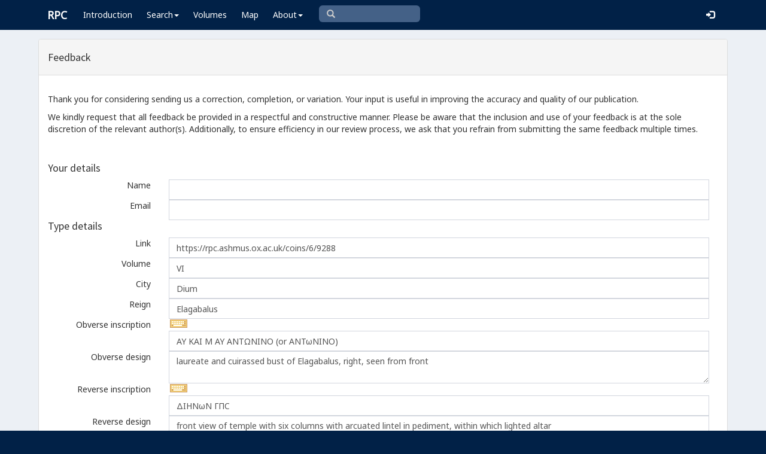

--- FILE ---
content_type: text/html; charset=UTF-8
request_url: https://rpc.ashmus.ox.ac.uk/feedback/create?coin_id=267916
body_size: 5310
content:
<!DOCTYPE html>
<html lang="en-GB">
<head>
  <meta charset="utf-8">
  <meta http-equiv="X-UA-Compatible" content="IE=edge">
  <meta name="viewport" content="width=device-width,initial-scale=1,user-scalable = yes" />

  <title>RPC — Feedback: Create</title>

  <link href="/rpc/opensearch.xml" title="RPC" type="application/opensearchdescription+xml" rel="search">
  <link rel="manifest" href="/rpc/manifest.webmanifest">
  
  <meta name="apple-mobile-web-app-title" content="RPC" />
  <meta name="mobile-web-app-capable" content="yes">
  <meta name="apple-mobile-web-app-status-bar-style" content="default" />

  <link rel="apple-touch-icon" sizes="180x180" href="/rpc/apple-touch-icon.png">

  <link rel="icon" type="image/png" href="/rpc/favicon-196x196.png" sizes="196x196" />
  <link rel="icon" type="image/png" href="/rpc/favicon-96x96.png" sizes="96x96" />
  <link rel="icon" type="image/png" href="/rpc/favicon-32x32.png" sizes="32x32" />
  <link rel="icon" type="image/png" href="/rpc/favicon-16x16.png" sizes="16x16" />
  <link rel="icon" type="image/png" href="/rpc/favicon-128.png" sizes="128x128" />
  
  <meta name="application-name" content="RPC"/>
  <meta name="theme-color" content="#012147">
  <meta name="msapplication-TileColor" content="#012147" />
  <meta name="msapplication-TileImage" content="/rpc/mstile-144x144.png" />
  <meta name="msapplication-square70x70logo" content="/rpc/mstile-70x70.png" />
  <meta name="msapplication-square150x150logo" content="/rpc/mstile-150x150.png" />
  <meta name="msapplication-wide310x150logo" content="/rpc/mstile-310x150.png" />
  <meta name="msapplication-square310x310logo" content="/rpc/mstile-310x310.png" />

  <link rel="stylesheet" href="/bootstrap/css/bootstrap.css">
  <link rel="stylesheet" href="/plugins/select2/select2.min.css">
  <link rel="stylesheet" href="https://cdnjs.cloudflare.com/ajax/libs/font-awesome/4.5.0/css/font-awesome.min.css">
  <link rel="stylesheet" href="/dist/css/AdminLTE.css">
  <link rel="stylesheet" href="/dist/css/skins/skin-blue.css">
  <link rel="stylesheet" href="/plugins/datatables/jquery.dataTables.css">
  <link rel="stylesheet" href="/plugins/bootstrap-wysihtml5/bootstrap3-wysihtml5.min.css">
  <link rel="stylesheet" href="/plugins/jQueryUI/jquery-ui.css">
  <link rel="stylesheet" href="/css/magnific-popup.css">
  <link rel="stylesheet" href="/css/vkeyb.css">
  <link rel="stylesheet" href="/css/varia.css">
  <style type="text/css">
.select2-dropdown--below {
    top: -3.1rem; /*your input height*/
  }
@media print {
  a[href]:after {
    content: none !important;
  }
}
@media (min-width: 1200px) {
  .container-fluid {
      max-width:90%!important;
  }
}
body, .skin-blue .main-header .navbar, .dropdown.open {
  background: #012147!important;
}
</style>
  
<script>(function(i,s,o,g,r,a,m){i['GoogleAnalyticsObject']=r;i[r]=i[r]||function(){(i[r].q=i[r].q||[]).push(arguments)},i[r].l=1*new Date();a=s.createElement(o),m=s.getElementsByTagName(o)[0];a.async=1;a.src=g;m.parentNode.insertBefore(a,m)})(window,document,'script','https://www.google-analytics.com/analytics.js','ga');ga('create', 'UA-104714454-1', 'auto');ga('send', 'pageview');</script>

<script>(function(w,d,s,l,i){w[l]=w[l]||[];w[l].push({'gtm.start':
new Date().getTime(),event:'gtm.js'});var f=d.getElementsByTagName(s)[0],
j=d.createElement(s),dl=l!='dataLayer'?'&l='+l:'';j.async=true;j.src=
'https://www.googletagmanager.com/gtm.js?id='+i+dl;f.parentNode.insertBefore(j,f);
})(window,document,'script','dataLayer','GTM-W7X6ZX6');</script>


<!-- Global site tag (gtag.js) - Google Analytics -->
<script async src="https://www.googletagmanager.com/gtag/js?id=G-08V7BBXMBM"></script>
<script>
  window.dataLayer = window.dataLayer || [];
  function gtag(){dataLayer.push(arguments);}
  gtag('js', new Date());

  gtag('config', 'G-08V7BBXMBM');
</script>


<script src="/plugins/jQuery/jquery-2.2.3.min.js"></script>

</head>

  
  <body class="fixed skin-blue layout-top-nav">
<!-- Google Tag Manager (noscript) -->
<noscript><iframe src="https://www.googletagmanager.com/ns.html?id=GTM-W7X6ZX6"
height="0" width="0" style="display:none;visibility:hidden"></iframe></noscript>
<!-- End Google Tag Manager (noscript) -->


<div class="wrapper">

<style type="text/css">
  .nav > li > a{
  padding-left: 12px;
  padding-right: 12px;
}

.form-control{
    background-color: white;
}
</style>

    <header class="main-header" >

            <nav class="navbar navbar-fixed-top" role="navigation">

                  
                   
                  <div class="container-fluid"> 
                  
                        <div class="navbar-header">
                          <a href="/" class="navbar-brand"><b>RPC</b></a>
                              <button type="button" class="navbar-toggle collapsed" data-toggle="collapse" data-target="#navbar-collapse">
                              <i class="fa fa-bars"></i>
                            </button>
                        </div>

                        <div class="collapse navbar-collapse" id="navbar-collapse">

                  <ul class="nav navbar-nav">
                      <li><a href="/introduction">Introduction</a></li>

                    <li class="dropdown"><a class="dropdown-toggle" data-toggle="dropdown" href="#">Search<span class="caret"></span></a>
                      <ul class="dropdown-menu">
                          <li><a href="/search">Simple Search</a></li>
                          <li><a href="/search/advanced">Advanced Search</a></li>
                          <li><a href="/countermark">Countermarks</a></li>
                          <li><a href="/magistrate">Magistrates</a></li>
                          <li><a href="/city">Cities</a></li>
                          <li><a href="/resources">More...</a></li>
                        </ul>
                    </li>

                  <li><a href="/volumes">Volumes</a></li>
                  <li><a href="/map">Map</a></li>
                      
                    <li class="hidden-md hidden-lg hidden-sm"><a href="/project">About</a></li>
                    <li class="dropdown hidden-xs"><a class="dropdown-toggle" data-toggle="dropdown" href="#">About<span class="caret"></span></a>
                      <ul class="dropdown-menu">
                        <li><a href="/project">Project</a></li>
                        <li><a href="/project/directors">Directors</a></li>
                        <li><a href="/project/editors">Editors</a></li>
                        <li><a href="/project/authors">Authors</a></li>
                        <li><a href="/project/volumes">Volumes</a></li>
                        <li><a href="/project/conventions">Conventions</a></li>
                        <li><a href="/project/history">History</a></li>
                        <li><a href="/project/plan">Future Plan</a></li>
                        <li><a href="/project/supporters">Supporters</a></li>
                        <li><a href="/project/acknowledgements">Acknowledgements</a></li>
                        <li><a href="/project/faq">FAQ</a></li>
                        <li><a href="/terms">Terms of Access</a></li>
                        <li><a href="/feedback/create?message_only=1">Contact us</a></li>
                      </ul>
                    </li>
      </ul>




      <ul class="nav navbar-nav navbar-center hidden-xs">
                  <li >
                  <form class="navbar-form" action="/search/browse" method="GET" role="search" style="padding-right:0;">
                  <input type="text" class="form-control glyphicon glyphicon-search" placeholder="&#xe003 " name="q" id="navbar-search-input" 
                  style="font-family: 'Glyphicons Halflings', Arial; background-color: #446187 ; color:white; border-radius: 6px;width: 169px; height: 28px;">
                  </form>
                  </li>
      </ul>



     <ul class="nav navbar-nav navbar-right" style="padding-right: 10px;">
           
              <li><a href="/login"><i class="glyphicon glyphicon-log-in"></i></a></li>
                </ul>
                  
                                    </div>
                  
          </nav>

    </header>


    

    

        <!-- Content Wrapper. Contains page content -->
        <div class="content-wrapper">


          <!-- Main content -->
          <div class="content body" style="padding-right: 0px;padding-left: 0px;">

            
                        <div class="container-fluid"  style="padding-right: 0px;padding-left: 0px;"> 
                        
                
<style type="text/css">
label {
   font-weight: normal; !important
}
#image1 {  width: 250px; }  
#image2 {  width: 250px; }  

.loader {
    border: 20px solid #ecf0f5;
    border-top: 20px solid #012147;
    border-radius: 50%;
    width: 100px;
    height: 100px;
    animation: spin 2s linear infinite;
    position: fixed;
    top: 50%;
    left: 50%;
    transform: translate(-50%, -50%);
}

@keyframes spin {
    0% { transform: translate(-50%, -50%) rotate(0deg); }
    100% { transform: translate(-50%, -50%) rotate(360deg); }
}

 .highlight-error {
	 border: 2px solid red;
	 padding: 10px;
	 border-radius: 5px;
 }
.highlight-error p, .highlight-error label {
	color: red;
	font-weight: bold;
}
</style>

<div class="panel panel-default">


    <div class="panel-heading">
        <h4>Feedback</h4>
    </div>

	<!-- error -->
	<div class="form-group has-error">
	    <span class="help-block">
		
		</span>
	</div>
	<!-- ./error -->

	<!-- save -->
	<form method="POST" action="https://rpc.ashmus.ox.ac.uk/feedback" accept-charset="UTF-8" id="feedbackForm" enctype="multipart/form-data"><input name="_token" type="hidden" value="ZrQADbRaQcMqws2f46THTtFfKcvpZZStPihHc5gV">

	  <div class="panel-body">

	<div class="form-group">
		<p>Thank you for considering sending us a correction, completion, or variation. Your input is useful in improving the accuracy and quality of our publication.</p>
		<p>We kindly request that all feedback be provided in a respectful and constructive manner. Please be aware that the inclusion and use of your feedback is at the sole discretion of the relevant author(s). Additionally, to ensure efficiency in our review process, we ask that you refrain from submitting the same feedback multiple times.</p>
	</div>


	<div> </div>



<h4>Your details</h4>
	  	<div class="form-group">
	  	

	      <label for="name" class="col-sm-2 control-label">Name</label>
	       	   	  <div class="col-sm-10">
   	   	  		  <input class="form-control" name="name" type="text" id="name">
		  	      </div>
	    </div>

	  	<div class="form-group">
	  		    <label for="email" class="col-sm-2 control-label">Email</label>
	       	   	  <div class="col-sm-10">
		  		  <input class="form-control" name="email" type="text" id="email">
		  	      </div>
	    </div>


		<h4>Type details</h4>

		
				<input name="type_id" type="hidden" value="57890">

			  	<div class="form-group">
			      <label for="uri_type" class="col-sm-2 control-label">Link</label>
		   	   	  <div class="col-sm-10">
				  <input class="form-control" name="uri_type" type="text" value="https://rpc.ashmus.ox.ac.uk/coins/6/9288" id="uri_type">
			      </div>
			    </div>

				<div class="form-group">
			      <label for="volume" class="col-sm-2 control-label">Volume</label>
		   	   	  <div class="col-sm-10">
				  <input class="form-control" name="volume" type="text" value="VI" id="volume">
			      </div>
			    </div>

			  	<div class="form-group">
			      <label for="city" class="col-sm-2 control-label">City</label>
		   	   	  <div class="col-sm-10">
		   	   	  <input class="form-control" autocomplete="off" name="city" type="text" value="Dium" id="city">
			      </div>
			    </div>

			  	<div class="form-group">
			      <label for="reign" class="col-sm-2 control-label">Reign</label>
		   	   	  <div class="col-sm-10">
		   	   	  <input class="form-control" name="reign" type="text" value="Elagabalus" id="reign">
			      </div>
			    </div>

			  	<div class="form-group">
			      <label for="obverse_inscription" class="col-sm-2 control-label">Obverse&nbsp;inscription</label>
		   	   	  <div class="col-sm-10">
		   	   	  <input class="form-control" name="obverse_inscription" type="text" value="ΑΥ ΚΑΙ Μ ΑΥ ΑΝΤΩΝΙΝΟ (or ΑΝΤωΝΙΝΟ)" id="obverse_inscription">
			      </div>
			    </div>

			  	<div class="form-group">
			      <label for="obverse_design" class="col-sm-2 control-label">Obverse&nbsp;design</label>
		   	   	  <div class="col-sm-10">
		   	   	  <textarea class="form-control" name="obverse_design" cols="30" rows="2" id="obverse_design">laureate and cuirassed bust of Elagabalus, right, seen from front</textarea>
			      </div>
			    </div>

			  	<div class="form-group">
			      <label for="reverse_inscription" class="col-sm-2 control-label">Reverse&nbsp;inscription</label>
		   	   	  <div class="col-sm-10">
		   	   	  <input class="form-control" name="reverse_inscription" type="text" value="ΔΙΗΝωΝ ΓΠϹ" id="reverse_inscription">
			      </div>
			    </div>

			  	<div class="form-group">
			      <label for="reverse_design" class="col-sm-2 control-label">Reverse&nbsp;design</label>
		   	   	  <div class="col-sm-10">
		   	   	  <textarea class="form-control" name="reverse_design" cols="30" rows="2" id="reverse_design">front view of temple with six columns with arcuated lintel in pediment, within which lighted altar</textarea>
			      </div>
			    </div>
		

		<h4>Coin details</h4>


		<input name="coin_id" type="hidden" value="267916">

					  	<div class="form-group">
			      <label for="uri_coin" class="col-sm-2 control-label">Link</label>
		   	   	  <div class="col-sm-10">
				  <input class="form-control" name="uri_coin" type="text" value="https://rpc.ashmus.ox.ac.uk/coin/267916" id="uri_coin">
			      </div>
			    </div>
		
		
			  	<div class="form-group">
			      <label for="bibliography" class="col-sm-2 control-label">Collection</label>
		   	   	  <div class="col-sm-10">
		   	   	  	<textarea class="form-control" name="bibliography" cols="30" rows="2" id="bibliography">CNG EA 246, 15 Dec. 2010, lot 234</textarea>
			      </div>
			    </div>

		      	<div class="form-group">
		      		<label for="diameter" class="col-sm-2 control-label">Diameter</label>
		            <div class="col-sm-10">
		            	<input class="form-control" placeholder="the diameter of the coin in millimeters" name="diameter" type="text" value="20" id="diameter">
		            </div>
			    </div>

		      	<div class="form-group">
		      		<label for="weight" class="col-sm-2 control-label">Weight</label>
		            <div class="col-sm-10">
		            	<input class="form-control" placeholder="the weight of the coin in grammes" name="weight" type="text" value="8.47" id="weight">
		            </div>
			    </div>

		      	<div class="form-group">
		      		<label for="axis" class="col-sm-2 control-label">Axis</label>
		      		<div class="col-sm-10">
		      		<select class="form-control select2" id="axis" name="axis"><option value="0"></option><option value="1">1</option><option value="2">2</option><option value="3">3</option><option value="4">4</option><option value="5">5</option><option value="6" selected="selected">6</option><option value="7">7</option><option value="8">8</option><option value="9">9</option><option value="10">10</option><option value="11">11</option><option value="12">12</option></select>
		      	</div>
		      </div>

		      <div class="form-group">
		      		<label for="image1_file" class="col-sm-2 control-label">Images</label>
		      	<div class="col-sm-10">
		      		The image must be a <b>JPEG file</b>, and not larger than 4 MB.
		            <input name="image1_file" type="file" id="image1_file"> <input name="image2_file" type="file">
		        </div>
		      </div>

		       <div class="form-group">
		       			      		<label for="copyright" class="col-sm-2 control-label">Copyright</label>
		       						<div id="copyrightSection" class="col-sm-10">
						<p>
							I give the project the right to use these images, both online and for print:
						</p>
						<input type="radio" name="copyright" id="copyright_yes" value="yes" />
						<label for="copyright_yes">Yes</label>
						<input type="radio" name="copyright" id="copyright_no" value="no" />
						<label for="copyright_no">No</label>
						<p style="font-size: 0.9em;">
							<em>Please note that we will not record coins from your collection if you do not provide us with the right to use the images.</em>
						</p>
					</div>
		 

  	<div class="form-group">
      <label for="note" class="col-sm-2 control-label">Message</label>
	  <div class="col-sm-10">
	  <textarea class="form-control" name="note" cols="30" rows="4" id="note"></textarea>
      </div>
    </div>	

<div style="display: inline-block; margin: 10px;">
		<div data-sitekey="6Ldmqn8UAAAAAHQTD0lf4ckAmYiuRBjZrBrYCrWo" class="g-recaptcha"></div>
</div>



	  <div class="box-footer">
		<a href="/" class="btn btn-default pull-left">Cancel</a>

		<input class="btn btn-primary pull-left" type="submit" value="Send">
		</form>

<div id="loadingIndicator" class="loader" style="display: none;"></div>

</div>
      </div>
		<!-- /.save -->
</div>

</div>
<!-- /.box -->

		<script src="https://www.google.com/recaptcha/api.js?" async defer></script>


<!-- page script -->
<script>

$(function () {
$(".select2").select2();
});

</script>

<script>

document.getElementById('feedbackForm').onsubmit = function(e) 
{
    var name = document.getElementById('name').value.trim();
    var email = document.getElementById('email').value.trim();
    if (!name || !email) {
        alert('Please fill in both the name and email fields.');
        e.preventDefault();
        return;
    }
	var image1Exists = document.getElementById('image1_file') && document.getElementById('image1_file').files.length;
	var image2Exists = document.getElementById('image2_file') && document.getElementById('image2_file').files.length;
    if (image1Exists || image2Exists) {
        var copyrightYes = document.getElementById('copyright_yes').checked;
        var copyrightNo = document.getElementById('copyright_no').checked;
        if (!copyrightYes && !copyrightNo) {
            e.preventDefault();
            alert('Please select an image copyright option.');
			var section = document.getElementById('copyrightSection');
			section.classList.add('highlight-error');
            return;
        }
    }
    document.getElementById('loadingIndicator').style.display = 'block';
    this.querySelector('[type="submit"]').disabled = true;
};

</script>

            
            
             
            </div> 
            
          </div><!-- /.content -->

        </div><!-- /.content-wrapper -->


    </div><!-- ./wrapper -->

    <script src="/plugins/datatables/jquery.dataTables.min.js"></script>
    <script src="/js/accent-neutralise.js"></script>
    <script src="/plugins/datatables/dataTables.bootstrap.min.js"></script>
    <script src="/bootstrap/js/bootstrap.min.js"></script>
    <script src="/dist/js/app.min.js"></script>
    <script src="/plugins/select2/select2.js"></script>
    <script src="/bootstrap/js/jquery-ui.js" ></script>
    <script src="/js/jquery.ui.touch-punch.min.js"></script>
    <script src="/js/jquery.magnific-popup.min.js"></script>
    <script src="/js/jquery.slimscroll.min.js"></script>
    <script src="/js/linkifyjs/linkify.min.js"></script>
    <script src="/js/linkifyjs/linkify-jquery.min.js"></script>
    <script src="/js/onloads.js"></script>
    <script src="/js/greek.js"></script>
    <script src="/js/vkeyb.js"></script>
    <script src="https://code.responsivevoice.org/responsivevoice.js?key=A8Tyy1B2"></script>
  
  
  </body>

</html>

--- FILE ---
content_type: text/html; charset=utf-8
request_url: https://www.google.com/recaptcha/api2/anchor?ar=1&k=6Ldmqn8UAAAAAHQTD0lf4ckAmYiuRBjZrBrYCrWo&co=aHR0cHM6Ly9ycGMuYXNobXVzLm94LmFjLnVrOjQ0Mw..&hl=en&v=PoyoqOPhxBO7pBk68S4YbpHZ&size=normal&anchor-ms=20000&execute-ms=30000&cb=fzjiz23nr1dn
body_size: 49247
content:
<!DOCTYPE HTML><html dir="ltr" lang="en"><head><meta http-equiv="Content-Type" content="text/html; charset=UTF-8">
<meta http-equiv="X-UA-Compatible" content="IE=edge">
<title>reCAPTCHA</title>
<style type="text/css">
/* cyrillic-ext */
@font-face {
  font-family: 'Roboto';
  font-style: normal;
  font-weight: 400;
  font-stretch: 100%;
  src: url(//fonts.gstatic.com/s/roboto/v48/KFO7CnqEu92Fr1ME7kSn66aGLdTylUAMa3GUBHMdazTgWw.woff2) format('woff2');
  unicode-range: U+0460-052F, U+1C80-1C8A, U+20B4, U+2DE0-2DFF, U+A640-A69F, U+FE2E-FE2F;
}
/* cyrillic */
@font-face {
  font-family: 'Roboto';
  font-style: normal;
  font-weight: 400;
  font-stretch: 100%;
  src: url(//fonts.gstatic.com/s/roboto/v48/KFO7CnqEu92Fr1ME7kSn66aGLdTylUAMa3iUBHMdazTgWw.woff2) format('woff2');
  unicode-range: U+0301, U+0400-045F, U+0490-0491, U+04B0-04B1, U+2116;
}
/* greek-ext */
@font-face {
  font-family: 'Roboto';
  font-style: normal;
  font-weight: 400;
  font-stretch: 100%;
  src: url(//fonts.gstatic.com/s/roboto/v48/KFO7CnqEu92Fr1ME7kSn66aGLdTylUAMa3CUBHMdazTgWw.woff2) format('woff2');
  unicode-range: U+1F00-1FFF;
}
/* greek */
@font-face {
  font-family: 'Roboto';
  font-style: normal;
  font-weight: 400;
  font-stretch: 100%;
  src: url(//fonts.gstatic.com/s/roboto/v48/KFO7CnqEu92Fr1ME7kSn66aGLdTylUAMa3-UBHMdazTgWw.woff2) format('woff2');
  unicode-range: U+0370-0377, U+037A-037F, U+0384-038A, U+038C, U+038E-03A1, U+03A3-03FF;
}
/* math */
@font-face {
  font-family: 'Roboto';
  font-style: normal;
  font-weight: 400;
  font-stretch: 100%;
  src: url(//fonts.gstatic.com/s/roboto/v48/KFO7CnqEu92Fr1ME7kSn66aGLdTylUAMawCUBHMdazTgWw.woff2) format('woff2');
  unicode-range: U+0302-0303, U+0305, U+0307-0308, U+0310, U+0312, U+0315, U+031A, U+0326-0327, U+032C, U+032F-0330, U+0332-0333, U+0338, U+033A, U+0346, U+034D, U+0391-03A1, U+03A3-03A9, U+03B1-03C9, U+03D1, U+03D5-03D6, U+03F0-03F1, U+03F4-03F5, U+2016-2017, U+2034-2038, U+203C, U+2040, U+2043, U+2047, U+2050, U+2057, U+205F, U+2070-2071, U+2074-208E, U+2090-209C, U+20D0-20DC, U+20E1, U+20E5-20EF, U+2100-2112, U+2114-2115, U+2117-2121, U+2123-214F, U+2190, U+2192, U+2194-21AE, U+21B0-21E5, U+21F1-21F2, U+21F4-2211, U+2213-2214, U+2216-22FF, U+2308-230B, U+2310, U+2319, U+231C-2321, U+2336-237A, U+237C, U+2395, U+239B-23B7, U+23D0, U+23DC-23E1, U+2474-2475, U+25AF, U+25B3, U+25B7, U+25BD, U+25C1, U+25CA, U+25CC, U+25FB, U+266D-266F, U+27C0-27FF, U+2900-2AFF, U+2B0E-2B11, U+2B30-2B4C, U+2BFE, U+3030, U+FF5B, U+FF5D, U+1D400-1D7FF, U+1EE00-1EEFF;
}
/* symbols */
@font-face {
  font-family: 'Roboto';
  font-style: normal;
  font-weight: 400;
  font-stretch: 100%;
  src: url(//fonts.gstatic.com/s/roboto/v48/KFO7CnqEu92Fr1ME7kSn66aGLdTylUAMaxKUBHMdazTgWw.woff2) format('woff2');
  unicode-range: U+0001-000C, U+000E-001F, U+007F-009F, U+20DD-20E0, U+20E2-20E4, U+2150-218F, U+2190, U+2192, U+2194-2199, U+21AF, U+21E6-21F0, U+21F3, U+2218-2219, U+2299, U+22C4-22C6, U+2300-243F, U+2440-244A, U+2460-24FF, U+25A0-27BF, U+2800-28FF, U+2921-2922, U+2981, U+29BF, U+29EB, U+2B00-2BFF, U+4DC0-4DFF, U+FFF9-FFFB, U+10140-1018E, U+10190-1019C, U+101A0, U+101D0-101FD, U+102E0-102FB, U+10E60-10E7E, U+1D2C0-1D2D3, U+1D2E0-1D37F, U+1F000-1F0FF, U+1F100-1F1AD, U+1F1E6-1F1FF, U+1F30D-1F30F, U+1F315, U+1F31C, U+1F31E, U+1F320-1F32C, U+1F336, U+1F378, U+1F37D, U+1F382, U+1F393-1F39F, U+1F3A7-1F3A8, U+1F3AC-1F3AF, U+1F3C2, U+1F3C4-1F3C6, U+1F3CA-1F3CE, U+1F3D4-1F3E0, U+1F3ED, U+1F3F1-1F3F3, U+1F3F5-1F3F7, U+1F408, U+1F415, U+1F41F, U+1F426, U+1F43F, U+1F441-1F442, U+1F444, U+1F446-1F449, U+1F44C-1F44E, U+1F453, U+1F46A, U+1F47D, U+1F4A3, U+1F4B0, U+1F4B3, U+1F4B9, U+1F4BB, U+1F4BF, U+1F4C8-1F4CB, U+1F4D6, U+1F4DA, U+1F4DF, U+1F4E3-1F4E6, U+1F4EA-1F4ED, U+1F4F7, U+1F4F9-1F4FB, U+1F4FD-1F4FE, U+1F503, U+1F507-1F50B, U+1F50D, U+1F512-1F513, U+1F53E-1F54A, U+1F54F-1F5FA, U+1F610, U+1F650-1F67F, U+1F687, U+1F68D, U+1F691, U+1F694, U+1F698, U+1F6AD, U+1F6B2, U+1F6B9-1F6BA, U+1F6BC, U+1F6C6-1F6CF, U+1F6D3-1F6D7, U+1F6E0-1F6EA, U+1F6F0-1F6F3, U+1F6F7-1F6FC, U+1F700-1F7FF, U+1F800-1F80B, U+1F810-1F847, U+1F850-1F859, U+1F860-1F887, U+1F890-1F8AD, U+1F8B0-1F8BB, U+1F8C0-1F8C1, U+1F900-1F90B, U+1F93B, U+1F946, U+1F984, U+1F996, U+1F9E9, U+1FA00-1FA6F, U+1FA70-1FA7C, U+1FA80-1FA89, U+1FA8F-1FAC6, U+1FACE-1FADC, U+1FADF-1FAE9, U+1FAF0-1FAF8, U+1FB00-1FBFF;
}
/* vietnamese */
@font-face {
  font-family: 'Roboto';
  font-style: normal;
  font-weight: 400;
  font-stretch: 100%;
  src: url(//fonts.gstatic.com/s/roboto/v48/KFO7CnqEu92Fr1ME7kSn66aGLdTylUAMa3OUBHMdazTgWw.woff2) format('woff2');
  unicode-range: U+0102-0103, U+0110-0111, U+0128-0129, U+0168-0169, U+01A0-01A1, U+01AF-01B0, U+0300-0301, U+0303-0304, U+0308-0309, U+0323, U+0329, U+1EA0-1EF9, U+20AB;
}
/* latin-ext */
@font-face {
  font-family: 'Roboto';
  font-style: normal;
  font-weight: 400;
  font-stretch: 100%;
  src: url(//fonts.gstatic.com/s/roboto/v48/KFO7CnqEu92Fr1ME7kSn66aGLdTylUAMa3KUBHMdazTgWw.woff2) format('woff2');
  unicode-range: U+0100-02BA, U+02BD-02C5, U+02C7-02CC, U+02CE-02D7, U+02DD-02FF, U+0304, U+0308, U+0329, U+1D00-1DBF, U+1E00-1E9F, U+1EF2-1EFF, U+2020, U+20A0-20AB, U+20AD-20C0, U+2113, U+2C60-2C7F, U+A720-A7FF;
}
/* latin */
@font-face {
  font-family: 'Roboto';
  font-style: normal;
  font-weight: 400;
  font-stretch: 100%;
  src: url(//fonts.gstatic.com/s/roboto/v48/KFO7CnqEu92Fr1ME7kSn66aGLdTylUAMa3yUBHMdazQ.woff2) format('woff2');
  unicode-range: U+0000-00FF, U+0131, U+0152-0153, U+02BB-02BC, U+02C6, U+02DA, U+02DC, U+0304, U+0308, U+0329, U+2000-206F, U+20AC, U+2122, U+2191, U+2193, U+2212, U+2215, U+FEFF, U+FFFD;
}
/* cyrillic-ext */
@font-face {
  font-family: 'Roboto';
  font-style: normal;
  font-weight: 500;
  font-stretch: 100%;
  src: url(//fonts.gstatic.com/s/roboto/v48/KFO7CnqEu92Fr1ME7kSn66aGLdTylUAMa3GUBHMdazTgWw.woff2) format('woff2');
  unicode-range: U+0460-052F, U+1C80-1C8A, U+20B4, U+2DE0-2DFF, U+A640-A69F, U+FE2E-FE2F;
}
/* cyrillic */
@font-face {
  font-family: 'Roboto';
  font-style: normal;
  font-weight: 500;
  font-stretch: 100%;
  src: url(//fonts.gstatic.com/s/roboto/v48/KFO7CnqEu92Fr1ME7kSn66aGLdTylUAMa3iUBHMdazTgWw.woff2) format('woff2');
  unicode-range: U+0301, U+0400-045F, U+0490-0491, U+04B0-04B1, U+2116;
}
/* greek-ext */
@font-face {
  font-family: 'Roboto';
  font-style: normal;
  font-weight: 500;
  font-stretch: 100%;
  src: url(//fonts.gstatic.com/s/roboto/v48/KFO7CnqEu92Fr1ME7kSn66aGLdTylUAMa3CUBHMdazTgWw.woff2) format('woff2');
  unicode-range: U+1F00-1FFF;
}
/* greek */
@font-face {
  font-family: 'Roboto';
  font-style: normal;
  font-weight: 500;
  font-stretch: 100%;
  src: url(//fonts.gstatic.com/s/roboto/v48/KFO7CnqEu92Fr1ME7kSn66aGLdTylUAMa3-UBHMdazTgWw.woff2) format('woff2');
  unicode-range: U+0370-0377, U+037A-037F, U+0384-038A, U+038C, U+038E-03A1, U+03A3-03FF;
}
/* math */
@font-face {
  font-family: 'Roboto';
  font-style: normal;
  font-weight: 500;
  font-stretch: 100%;
  src: url(//fonts.gstatic.com/s/roboto/v48/KFO7CnqEu92Fr1ME7kSn66aGLdTylUAMawCUBHMdazTgWw.woff2) format('woff2');
  unicode-range: U+0302-0303, U+0305, U+0307-0308, U+0310, U+0312, U+0315, U+031A, U+0326-0327, U+032C, U+032F-0330, U+0332-0333, U+0338, U+033A, U+0346, U+034D, U+0391-03A1, U+03A3-03A9, U+03B1-03C9, U+03D1, U+03D5-03D6, U+03F0-03F1, U+03F4-03F5, U+2016-2017, U+2034-2038, U+203C, U+2040, U+2043, U+2047, U+2050, U+2057, U+205F, U+2070-2071, U+2074-208E, U+2090-209C, U+20D0-20DC, U+20E1, U+20E5-20EF, U+2100-2112, U+2114-2115, U+2117-2121, U+2123-214F, U+2190, U+2192, U+2194-21AE, U+21B0-21E5, U+21F1-21F2, U+21F4-2211, U+2213-2214, U+2216-22FF, U+2308-230B, U+2310, U+2319, U+231C-2321, U+2336-237A, U+237C, U+2395, U+239B-23B7, U+23D0, U+23DC-23E1, U+2474-2475, U+25AF, U+25B3, U+25B7, U+25BD, U+25C1, U+25CA, U+25CC, U+25FB, U+266D-266F, U+27C0-27FF, U+2900-2AFF, U+2B0E-2B11, U+2B30-2B4C, U+2BFE, U+3030, U+FF5B, U+FF5D, U+1D400-1D7FF, U+1EE00-1EEFF;
}
/* symbols */
@font-face {
  font-family: 'Roboto';
  font-style: normal;
  font-weight: 500;
  font-stretch: 100%;
  src: url(//fonts.gstatic.com/s/roboto/v48/KFO7CnqEu92Fr1ME7kSn66aGLdTylUAMaxKUBHMdazTgWw.woff2) format('woff2');
  unicode-range: U+0001-000C, U+000E-001F, U+007F-009F, U+20DD-20E0, U+20E2-20E4, U+2150-218F, U+2190, U+2192, U+2194-2199, U+21AF, U+21E6-21F0, U+21F3, U+2218-2219, U+2299, U+22C4-22C6, U+2300-243F, U+2440-244A, U+2460-24FF, U+25A0-27BF, U+2800-28FF, U+2921-2922, U+2981, U+29BF, U+29EB, U+2B00-2BFF, U+4DC0-4DFF, U+FFF9-FFFB, U+10140-1018E, U+10190-1019C, U+101A0, U+101D0-101FD, U+102E0-102FB, U+10E60-10E7E, U+1D2C0-1D2D3, U+1D2E0-1D37F, U+1F000-1F0FF, U+1F100-1F1AD, U+1F1E6-1F1FF, U+1F30D-1F30F, U+1F315, U+1F31C, U+1F31E, U+1F320-1F32C, U+1F336, U+1F378, U+1F37D, U+1F382, U+1F393-1F39F, U+1F3A7-1F3A8, U+1F3AC-1F3AF, U+1F3C2, U+1F3C4-1F3C6, U+1F3CA-1F3CE, U+1F3D4-1F3E0, U+1F3ED, U+1F3F1-1F3F3, U+1F3F5-1F3F7, U+1F408, U+1F415, U+1F41F, U+1F426, U+1F43F, U+1F441-1F442, U+1F444, U+1F446-1F449, U+1F44C-1F44E, U+1F453, U+1F46A, U+1F47D, U+1F4A3, U+1F4B0, U+1F4B3, U+1F4B9, U+1F4BB, U+1F4BF, U+1F4C8-1F4CB, U+1F4D6, U+1F4DA, U+1F4DF, U+1F4E3-1F4E6, U+1F4EA-1F4ED, U+1F4F7, U+1F4F9-1F4FB, U+1F4FD-1F4FE, U+1F503, U+1F507-1F50B, U+1F50D, U+1F512-1F513, U+1F53E-1F54A, U+1F54F-1F5FA, U+1F610, U+1F650-1F67F, U+1F687, U+1F68D, U+1F691, U+1F694, U+1F698, U+1F6AD, U+1F6B2, U+1F6B9-1F6BA, U+1F6BC, U+1F6C6-1F6CF, U+1F6D3-1F6D7, U+1F6E0-1F6EA, U+1F6F0-1F6F3, U+1F6F7-1F6FC, U+1F700-1F7FF, U+1F800-1F80B, U+1F810-1F847, U+1F850-1F859, U+1F860-1F887, U+1F890-1F8AD, U+1F8B0-1F8BB, U+1F8C0-1F8C1, U+1F900-1F90B, U+1F93B, U+1F946, U+1F984, U+1F996, U+1F9E9, U+1FA00-1FA6F, U+1FA70-1FA7C, U+1FA80-1FA89, U+1FA8F-1FAC6, U+1FACE-1FADC, U+1FADF-1FAE9, U+1FAF0-1FAF8, U+1FB00-1FBFF;
}
/* vietnamese */
@font-face {
  font-family: 'Roboto';
  font-style: normal;
  font-weight: 500;
  font-stretch: 100%;
  src: url(//fonts.gstatic.com/s/roboto/v48/KFO7CnqEu92Fr1ME7kSn66aGLdTylUAMa3OUBHMdazTgWw.woff2) format('woff2');
  unicode-range: U+0102-0103, U+0110-0111, U+0128-0129, U+0168-0169, U+01A0-01A1, U+01AF-01B0, U+0300-0301, U+0303-0304, U+0308-0309, U+0323, U+0329, U+1EA0-1EF9, U+20AB;
}
/* latin-ext */
@font-face {
  font-family: 'Roboto';
  font-style: normal;
  font-weight: 500;
  font-stretch: 100%;
  src: url(//fonts.gstatic.com/s/roboto/v48/KFO7CnqEu92Fr1ME7kSn66aGLdTylUAMa3KUBHMdazTgWw.woff2) format('woff2');
  unicode-range: U+0100-02BA, U+02BD-02C5, U+02C7-02CC, U+02CE-02D7, U+02DD-02FF, U+0304, U+0308, U+0329, U+1D00-1DBF, U+1E00-1E9F, U+1EF2-1EFF, U+2020, U+20A0-20AB, U+20AD-20C0, U+2113, U+2C60-2C7F, U+A720-A7FF;
}
/* latin */
@font-face {
  font-family: 'Roboto';
  font-style: normal;
  font-weight: 500;
  font-stretch: 100%;
  src: url(//fonts.gstatic.com/s/roboto/v48/KFO7CnqEu92Fr1ME7kSn66aGLdTylUAMa3yUBHMdazQ.woff2) format('woff2');
  unicode-range: U+0000-00FF, U+0131, U+0152-0153, U+02BB-02BC, U+02C6, U+02DA, U+02DC, U+0304, U+0308, U+0329, U+2000-206F, U+20AC, U+2122, U+2191, U+2193, U+2212, U+2215, U+FEFF, U+FFFD;
}
/* cyrillic-ext */
@font-face {
  font-family: 'Roboto';
  font-style: normal;
  font-weight: 900;
  font-stretch: 100%;
  src: url(//fonts.gstatic.com/s/roboto/v48/KFO7CnqEu92Fr1ME7kSn66aGLdTylUAMa3GUBHMdazTgWw.woff2) format('woff2');
  unicode-range: U+0460-052F, U+1C80-1C8A, U+20B4, U+2DE0-2DFF, U+A640-A69F, U+FE2E-FE2F;
}
/* cyrillic */
@font-face {
  font-family: 'Roboto';
  font-style: normal;
  font-weight: 900;
  font-stretch: 100%;
  src: url(//fonts.gstatic.com/s/roboto/v48/KFO7CnqEu92Fr1ME7kSn66aGLdTylUAMa3iUBHMdazTgWw.woff2) format('woff2');
  unicode-range: U+0301, U+0400-045F, U+0490-0491, U+04B0-04B1, U+2116;
}
/* greek-ext */
@font-face {
  font-family: 'Roboto';
  font-style: normal;
  font-weight: 900;
  font-stretch: 100%;
  src: url(//fonts.gstatic.com/s/roboto/v48/KFO7CnqEu92Fr1ME7kSn66aGLdTylUAMa3CUBHMdazTgWw.woff2) format('woff2');
  unicode-range: U+1F00-1FFF;
}
/* greek */
@font-face {
  font-family: 'Roboto';
  font-style: normal;
  font-weight: 900;
  font-stretch: 100%;
  src: url(//fonts.gstatic.com/s/roboto/v48/KFO7CnqEu92Fr1ME7kSn66aGLdTylUAMa3-UBHMdazTgWw.woff2) format('woff2');
  unicode-range: U+0370-0377, U+037A-037F, U+0384-038A, U+038C, U+038E-03A1, U+03A3-03FF;
}
/* math */
@font-face {
  font-family: 'Roboto';
  font-style: normal;
  font-weight: 900;
  font-stretch: 100%;
  src: url(//fonts.gstatic.com/s/roboto/v48/KFO7CnqEu92Fr1ME7kSn66aGLdTylUAMawCUBHMdazTgWw.woff2) format('woff2');
  unicode-range: U+0302-0303, U+0305, U+0307-0308, U+0310, U+0312, U+0315, U+031A, U+0326-0327, U+032C, U+032F-0330, U+0332-0333, U+0338, U+033A, U+0346, U+034D, U+0391-03A1, U+03A3-03A9, U+03B1-03C9, U+03D1, U+03D5-03D6, U+03F0-03F1, U+03F4-03F5, U+2016-2017, U+2034-2038, U+203C, U+2040, U+2043, U+2047, U+2050, U+2057, U+205F, U+2070-2071, U+2074-208E, U+2090-209C, U+20D0-20DC, U+20E1, U+20E5-20EF, U+2100-2112, U+2114-2115, U+2117-2121, U+2123-214F, U+2190, U+2192, U+2194-21AE, U+21B0-21E5, U+21F1-21F2, U+21F4-2211, U+2213-2214, U+2216-22FF, U+2308-230B, U+2310, U+2319, U+231C-2321, U+2336-237A, U+237C, U+2395, U+239B-23B7, U+23D0, U+23DC-23E1, U+2474-2475, U+25AF, U+25B3, U+25B7, U+25BD, U+25C1, U+25CA, U+25CC, U+25FB, U+266D-266F, U+27C0-27FF, U+2900-2AFF, U+2B0E-2B11, U+2B30-2B4C, U+2BFE, U+3030, U+FF5B, U+FF5D, U+1D400-1D7FF, U+1EE00-1EEFF;
}
/* symbols */
@font-face {
  font-family: 'Roboto';
  font-style: normal;
  font-weight: 900;
  font-stretch: 100%;
  src: url(//fonts.gstatic.com/s/roboto/v48/KFO7CnqEu92Fr1ME7kSn66aGLdTylUAMaxKUBHMdazTgWw.woff2) format('woff2');
  unicode-range: U+0001-000C, U+000E-001F, U+007F-009F, U+20DD-20E0, U+20E2-20E4, U+2150-218F, U+2190, U+2192, U+2194-2199, U+21AF, U+21E6-21F0, U+21F3, U+2218-2219, U+2299, U+22C4-22C6, U+2300-243F, U+2440-244A, U+2460-24FF, U+25A0-27BF, U+2800-28FF, U+2921-2922, U+2981, U+29BF, U+29EB, U+2B00-2BFF, U+4DC0-4DFF, U+FFF9-FFFB, U+10140-1018E, U+10190-1019C, U+101A0, U+101D0-101FD, U+102E0-102FB, U+10E60-10E7E, U+1D2C0-1D2D3, U+1D2E0-1D37F, U+1F000-1F0FF, U+1F100-1F1AD, U+1F1E6-1F1FF, U+1F30D-1F30F, U+1F315, U+1F31C, U+1F31E, U+1F320-1F32C, U+1F336, U+1F378, U+1F37D, U+1F382, U+1F393-1F39F, U+1F3A7-1F3A8, U+1F3AC-1F3AF, U+1F3C2, U+1F3C4-1F3C6, U+1F3CA-1F3CE, U+1F3D4-1F3E0, U+1F3ED, U+1F3F1-1F3F3, U+1F3F5-1F3F7, U+1F408, U+1F415, U+1F41F, U+1F426, U+1F43F, U+1F441-1F442, U+1F444, U+1F446-1F449, U+1F44C-1F44E, U+1F453, U+1F46A, U+1F47D, U+1F4A3, U+1F4B0, U+1F4B3, U+1F4B9, U+1F4BB, U+1F4BF, U+1F4C8-1F4CB, U+1F4D6, U+1F4DA, U+1F4DF, U+1F4E3-1F4E6, U+1F4EA-1F4ED, U+1F4F7, U+1F4F9-1F4FB, U+1F4FD-1F4FE, U+1F503, U+1F507-1F50B, U+1F50D, U+1F512-1F513, U+1F53E-1F54A, U+1F54F-1F5FA, U+1F610, U+1F650-1F67F, U+1F687, U+1F68D, U+1F691, U+1F694, U+1F698, U+1F6AD, U+1F6B2, U+1F6B9-1F6BA, U+1F6BC, U+1F6C6-1F6CF, U+1F6D3-1F6D7, U+1F6E0-1F6EA, U+1F6F0-1F6F3, U+1F6F7-1F6FC, U+1F700-1F7FF, U+1F800-1F80B, U+1F810-1F847, U+1F850-1F859, U+1F860-1F887, U+1F890-1F8AD, U+1F8B0-1F8BB, U+1F8C0-1F8C1, U+1F900-1F90B, U+1F93B, U+1F946, U+1F984, U+1F996, U+1F9E9, U+1FA00-1FA6F, U+1FA70-1FA7C, U+1FA80-1FA89, U+1FA8F-1FAC6, U+1FACE-1FADC, U+1FADF-1FAE9, U+1FAF0-1FAF8, U+1FB00-1FBFF;
}
/* vietnamese */
@font-face {
  font-family: 'Roboto';
  font-style: normal;
  font-weight: 900;
  font-stretch: 100%;
  src: url(//fonts.gstatic.com/s/roboto/v48/KFO7CnqEu92Fr1ME7kSn66aGLdTylUAMa3OUBHMdazTgWw.woff2) format('woff2');
  unicode-range: U+0102-0103, U+0110-0111, U+0128-0129, U+0168-0169, U+01A0-01A1, U+01AF-01B0, U+0300-0301, U+0303-0304, U+0308-0309, U+0323, U+0329, U+1EA0-1EF9, U+20AB;
}
/* latin-ext */
@font-face {
  font-family: 'Roboto';
  font-style: normal;
  font-weight: 900;
  font-stretch: 100%;
  src: url(//fonts.gstatic.com/s/roboto/v48/KFO7CnqEu92Fr1ME7kSn66aGLdTylUAMa3KUBHMdazTgWw.woff2) format('woff2');
  unicode-range: U+0100-02BA, U+02BD-02C5, U+02C7-02CC, U+02CE-02D7, U+02DD-02FF, U+0304, U+0308, U+0329, U+1D00-1DBF, U+1E00-1E9F, U+1EF2-1EFF, U+2020, U+20A0-20AB, U+20AD-20C0, U+2113, U+2C60-2C7F, U+A720-A7FF;
}
/* latin */
@font-face {
  font-family: 'Roboto';
  font-style: normal;
  font-weight: 900;
  font-stretch: 100%;
  src: url(//fonts.gstatic.com/s/roboto/v48/KFO7CnqEu92Fr1ME7kSn66aGLdTylUAMa3yUBHMdazQ.woff2) format('woff2');
  unicode-range: U+0000-00FF, U+0131, U+0152-0153, U+02BB-02BC, U+02C6, U+02DA, U+02DC, U+0304, U+0308, U+0329, U+2000-206F, U+20AC, U+2122, U+2191, U+2193, U+2212, U+2215, U+FEFF, U+FFFD;
}

</style>
<link rel="stylesheet" type="text/css" href="https://www.gstatic.com/recaptcha/releases/PoyoqOPhxBO7pBk68S4YbpHZ/styles__ltr.css">
<script nonce="Dd_n3E7A3w3yQEOcKbWHzw" type="text/javascript">window['__recaptcha_api'] = 'https://www.google.com/recaptcha/api2/';</script>
<script type="text/javascript" src="https://www.gstatic.com/recaptcha/releases/PoyoqOPhxBO7pBk68S4YbpHZ/recaptcha__en.js" nonce="Dd_n3E7A3w3yQEOcKbWHzw">
      
    </script></head>
<body><div id="rc-anchor-alert" class="rc-anchor-alert"></div>
<input type="hidden" id="recaptcha-token" value="[base64]">
<script type="text/javascript" nonce="Dd_n3E7A3w3yQEOcKbWHzw">
      recaptcha.anchor.Main.init("[\x22ainput\x22,[\x22bgdata\x22,\x22\x22,\[base64]/[base64]/[base64]/[base64]/[base64]/[base64]/[base64]/[base64]/[base64]/[base64]\\u003d\x22,\[base64]\x22,\x22wqdZw5rDusOxw4vDicKGwqQsw6tzw4vDk8KSUTPCtsODOcOZwo9TRcK6VBs4w7Ngw5jCh8KHERJowpArw4XClEVww6BYFS1DLMKtLBfClsOFwrDDtGzCiCUkVFEGIcKWccOSwqXDqxpIdFPCvsOfDcOhYXp1BSdJw6/CnXoND3ogw4DDt8OMw6F/wrjDsUM0WwkDw4nDpSU6wr/[base64]/DqhnCgjQcw7tlwpbDjcKwwp0QUMKHw71Nw7FAJxEaw5dnBVYHw7jDjDXDhcOKGcOzA8OxDW0tUQN7wpHCnsOgwqp8U8OAwoYhw5caw7/CvMOXLBNxIFXCq8Obw5HCtmjDtMOea8KzFsOKVTbCsMK7UsOJBMKLfATDlRoZd0DCoMOnJcK9w6PDlMKSMMOGw4Eew7ISwp7DtxxxRzvDuWHCiTxVHMOFXcKTX8OvIcKuIMKFwrU0w4jDpCjCjsOeY8OLwqLCvUrCpcO+w5w9VlYAw6Mxwp7Clz7ClA/[base64]/F8OnUkocJ1rDkcKSw5ssPzjCisOBwr3DnMKrw7wLLMK7wr9IU8KuCMOcRsO6w6/[base64]/DlXnCmB/[base64]/ChA7DmcKlw7NOw7HDhljDkzNZGcOnwpPDjjF9JUbCnV8rLsKXfsKgLMKyO3/DljRSwo/[base64]/Cgn8pQMO/XEjDo0TDqMO8WSLDgBJpcGpsacKIKDglwoMGwq/DgExhw53DucKAw6bCjAEtKMKNwrbDrMO/wpx1woI9Lk4+SSDCgjrDlQTDjUfCmMKfNMKJwpfDngzCtlYSw7sNL8KIa1zCjMKKw5TCg8KvBcK5YzJbwptUwoAsw4t5wr8qa8K4JSgVETZCSMOeMVjCpMKtw4ZowpHDjyRBw60pwqEgwr1een1pAm0PDcO/eiDCnnnDicORc0xdwpXChsODwp4Twp7Dgm8uazEbw4rCvcK5MMOVHsKEw4xnZXLCiDjCsFJawoNfC8KOw73DkMKRB8KobELDpcOoA8OVLsKXM1/CkcOaw4LCnyrDnCdEw5UUSsK7wqQew4fCrsOFPDbCusOKwqkkJhp3w480SgJmw7tJU8Ovwo3Dq8O6TV4VPyTDvMKsw6zDpk7Cn8OsesKuNmHDnMK8KxfCrkxiAjdiZ8OcwrXClcKNwozDui0yFsKoAlDCrjIVwodmw6bCmsKyF1ZqAMK1SMOMWy/[base64]/CvhXDqGvDscOJdMKpwrstwp7DhCQ+wotBwo/Cr107w5LDm0TDscOLwqTDrsK0C8KyW31VwqfDoCUlE8KcwooMwpB1w6puGy8CesKzw6t3Pwxjw5dqw4/DmGMrXcOoeCMzHHHCo3/DkyZ/wpdww5HCssOCLcKdfFUPd8O7Y8OCw6UIwq9HRi3DhRh/I8KxUWXCixLDrcO2w7IXdcKuU8OlwqFVw5ZOw43DpBN/w4cPwpdbdcOLKF0hw6zCkMONLBLDg8Oiw5R3w6hxwoMdeWzDl2rDkErDiB59DAV9bcKEKsKRw4k9LBjDicOvw67Ct8KDMVTDky7Ci8OFOsOqFATCqcKjw68Iw4p+wonDmmtNwpXCgh3DucKCwq5xXjdrw7ciwp7DtMOSchTDvh/Cl8OoQ8OsUktUwo3DmBXDmiIdcsK+w7pxdcO2fhZIwpISWMOKYMKxZ8O7OksmwqwJwqrDi8OZwrrDh8OCwrVFwoTDqcKdc8OSI8OrAGDCmzzClD7CnFgew5fDv8OYwpNbwq/ClMKnN8OSwoohw4HCjsKOw5jDssKvw4PDrHXCkArDlSRCOsK3UcODXjEMwpJswqA8wqnCvMO/PETDnkpjOsKuGx7DqgUNBcKbwoDCrsO4woLCsMO7EGvDi8KUw6MlwpPDsXDDqA03woXChktnwrjCm8OWWsKQwrTDksKQASgQwp7ChB8nLMKDwpscHsKZw4taYSxCOMOxDsKBDk/Cpxx/wrkLw5jDpsKWwrcHVMO7w5jCvsO3wr3DmmvCoVppwp7CucKawpjCmsKGSsKkwoUIA2hJSsOdw6DDohQJJUnCkcO0WG5cwq/[base64]/[base64]/Cn3DDnxJyw4LCgHFqecKTO3XDtwQbw4x7dsKdC8KrL8OTZUUBwpUswqZZw5AOw4FAw7TDlAsHcX0FPMK5w5J8L8OywrzDl8O6D8Khw5vDuHJqGMO3csKZQHnCkwpEwo9kw5LCnTlKdi8Rw4TDpkJ/wrhbA8OSP8OrGiIWOj57wrHCmn54w67CuEnCqEjDnsKpTnHCuV9BLcOcw69rw4kvAcO+CnIHTMKoasK8w6ddw7kzPgZtWcOmw7nCq8OBO8KVGj/[base64]/CncKTwo/DmMOdGMKfD8Kvw6wKwrjDo8KuwrRQw6PDvAlrFMKiPcKeRVbCscK4P1rCusK1w48wwo1WwpAvK8OXN8K1w6s+w4TClmLDmsK2wrfCl8OoGz4/w7cIGMKrMMKLdsKoQcOIVC3ChTMawrnDksOowr7CjlV/RcKXeFtxdsO3w6JhwrJZL2bDty9dw7hXwp3Ck8KMw5kEFsOmwo3CosOdB2PCt8KOw6oyw7gNw5laFsO3w7hLw75iDDLDpA/DqMKsw7gtw4gbw4LDnMKnPcK9eTzDlMOkIcOkJWbCtMKmKw7DugtZbQTDsF/DpUglYMOXDMO8wo3DpMK+NMKowotow6MmRzJPwrUewoPCiMORRMOYw5Q8wpduHsKZwoXDnsOdwr8LO8K0w4hAwo3Cs3rCoMOaw7nCu8KEwptuEsKDBMKYwoLCo0HCn8KBwqEnEDslW3PCmsKCZ2svDMKmVWrCn8OuwqLDmx4Lw5/Dq1vCmnXCtjJnAsKMwqHCk15XwovDkDVgwq/[base64]/AcKJwqAqHcO+wonCisOsK2p/VcKJw6jCpkx/wrbDgAnCowwnw6JwDgQcw5vDk0VJYybCnWhrw7HCjQTCiGcvw71rMsO5w4XDowPDr8KNw48EwpDClU4YwopTc8OlXMKwQsKJelTDkCJmIw0wG8OpXzMOw4PDg0fDnsKewoHCl8K/DkAew5JGw6YGY3wIw6XDkzfCq8O0D1HCszvCu0XCg8K/OFYlS2UdwojDg8KrN8K6woTCsMKpB8KQVsO8axzCq8ONHFfCn8KWPwtBwrcZaAQAwq4fwqALOMOXwr0Ow5HCiMO6wpkkDG/Ck0txNVTDoEfDisKPw5bDkcOud8OiwqjDhQhKw7pvG8KCw5VSIn/[base64]/CkcOYwr7DiMOiaR3DpX0jXTkMEgAlw41xw4Mqw494w7R+GzDCjh7Ch8O3woYdw79Pw5bCnUM7w77CpT7DnMK5w6bCvkjDiRfCs8KTRG8aCMOvw4skwq/CmcONw4w1wpZiwpYNSsK/w6jDs8KCBifCvcOhwpdow5zDvT9fw7/DtMK6PnhjXhPDshBDeMO5cGzDpMKXwrHCkDTCnsOvw43ClsKWwpcTdMK6SMKZA8KawonDultwwoV6wqDDuU1jAsKdasKHZD7CuVscZcKmwqXDiMKqDyweKFjCpFzDvnvCh2Ixb8OEWsK/dzHCrSvDoy/CkEzDisK1KMOXwqzCp8Kgwq1ybmHDmsOcC8KowofCpcKLY8KCbilWfxDDjcO1VcOTC0kww5B7w7fDjBIWwpbDu8KOwq0gwpl0VHoUCwJLwp1SwpnCs2JrQ8Krw6zCgiwNO1rDjjRaK8KOdcOOdjrDlsKHwp0TK8OXCAR1w5QQw5nDsMO/DQPDoUjDrsK9GWokw7nCiMKnw7vCu8Okw6vCn0BhwoLDni3DtsOCXmNxewsywr3CrMOsw7nCpcKdw741aQZuVEUtwp7ClUzDjWLCpcO/wojDn8KoTivDm2jCmcOqw4/DisKLwq86OBfCsz8VND3ClcO1PGnCswvCmsO5wpnCoFAgZz41w5PDr0fCiEt4MFtYw6zDsQ9nUA15UsKhU8ORICvDnMKDTMO9w556bjVjw6nClcODJ8OmHB4LR8O8w6TClAfDoE87wqTDkMKMwobCr8K5wp/CmcKPwpgNw53Cv8KwJcKuwqnCvBpHwq5hfX/CpMKyw53Do8KKU8OQQA3DiMKlS0bDmgDDi8OAw6sfKsODw57DonrDhMK2NAoANsKURcOfwpXDmcKdw6c+wqrDskAaw6LDnMOSw7QARMKVSMKJVkfCjcO8DcK7w75eGUB3UcKqwoFjw7gmW8K5asKZwrLClQfCn8KFNcOUUC/Dl8OYb8KTNsOgw6kNwqLDisObBA82X8KeSTIhw5ZEw5pGcRAvX8OPXBtBeMKDAC7DoUPCg8KCw5xSw57CmcKow7bCksKHWH4bwqhcYsKUATrCh8OfwrtxTSBmwp/[base64]/DrQFhWMO1U3LDjMKPdMOjwqJjwqHCmxXCvsKJwrxOw7JDwprCoWknUsK8Ny4vwrh4woQVwqvCnlMzYcKrwr99wr/Dh8Kkw77CrS14P33Cm8OJwooqw43Dljc4YMOWOsKvw6NQw7EAPSrDpMOowqjDuiVKw57Ch2E4w5DDlgkEwpDDiWF5wqVnOBjDqlnDicK9wr/CgcOLwpZLwoTCt8KlZwbDmcKjf8Kowp9ewrAow5vCgjcGwpgqwqfDsTN2w4jCo8OVw7tAGSjDjH9Sw4DChHjCjnHCvsO5Q8K9NMKmwrnCh8KowrHCmMK/JMOMwrfDtMKIw6lww5paaB8EemkpU8OBWinCuMKQfMKow4J9NRIywq9gEMOnN8KJe8Kuw7UNwp0hQ8K2w6xAOMKEwoA/wpVqGsKaA8O+WsOOAGhrwpvCtHrDusK4wqjDi8KaTcKsTHQhGHgeVXcNwoY0GCXDr8O1wqQDPQAyw7czJkXCpcOxwp3CsGXDlsOAXcO3I8OHwpIce8OpVyQTNA0nURTDqQvDjcOzSsKmw67Ck8KLUAjCuMKzZw/[base64]/ChMOIdhUaZXzCkmxVwozCpFHCu8ODLMKTFcOBcR10FcK7wq7DgcKlw69WccOdXMKcdcOLBcK/wpJswokkw73DkUwhw4bDoE10wpXCij5yw4/DrkZgbmtRTMKOw5MrEsKEC8OhSsOiI8O5F3cxwpY5KD3DjsK6wp7DqWTDqmFLw7ICKMOHDsOJwrHDuk0YVsOew4jDrww3woPDlMOuw7xdwpbCksOAFWrCscOlYiB/w47CucOEw5wRwqgEw6vDpDh6wo3DslVZw7LCncOGZsKEwpx0BcK4w7MFwqMTwp3DkcKhw5BsKcK4w7zCmsKEwoQtwp3CqsO4w5vDjHfCiQ0sFBTCm39JQBVeCsOoRMOow5E1wqZ6w5/DtRU1w6cJwqPDuTPCpMK0wprDk8O1AMODw7dWw65MNkp7NcO5w4Q4w6TDhcOZwrzCqlTDtsKpPiVbV8OfFEFOUiNlXFvDk2QLwqDChkA2LsK2FsO9w7/Cm3/[base64]/[base64]/Dm3RBGcK0PTHDoGUCwrDClz86w4FOYsKcSgLDuj/DtsOnPyvCjHN7w7RqS8OlLMKjfXweYGrCoFfDh8KfYEDCpH7CuDt9KMO3w7cEwpLDjMKgCnA4GSgrRMOQwo/CssKQwoPDm3Jkw7FDRF/CtsOCKFDDmsOLwo83M8OSwp7DkRUsZ8O2On/DvTjCk8KTVCkSw4ZjQ2PDiQMJwp3CoAbCg2NAw55tw5PDpXgLOsOdXcKqwoAiwqASwpEcwr7DjMKoworCpznDkcOVbQ/Ct8OuBcKwdGPDihMJwr8HOsOEw4rCjcO0w5dLwrhPwpw5TSjDpEjDuhMRw63DqcOIZ8OAfF10wrolwr7Cg8KXwq/CnsKDw5PCnMKzw55Fw4shBjAowqFzVMOIw5HDrj9mKwpSdMObw6jDgMOcMx/[base64]/w6TDtWlQw6dUQ8O9w7fCjFQ+w6rCnMK8Q8KNIS3CqzLChHhswqR9woQnV8OmXn0qwo/Cl8OIwr3DkMO/wp7Ch8KfKsK1bcOewrbCs8KvwprDsMKadcO+wpoIwodRe8OOw6/CpsO8w57DqMK8w5nCthFiwq7CtGVvFyrCtg3CvxkHwobCr8OvZ8OzwrHDl8OVw7opWm7CryXCpsK/wpPCjm4nwrZBdsOXw5XChMKxw4/CsMKBA8ONJsK7woPDv8Oyw4TCtQjChWsjwpXCsw7CjkhBw6jDoxsawrnCmEF2wrzDtnvDmHfCksKLQMO2ScKfa8KfwrwVwp7DoQvCl8Ksw58hw7ooBhMzwptXP3dTw5hlwrJ2wqMiw6/CsMOoaMKHwofDm8KHc8K8JVJ/[base64]/UjDCg8ObcWhFw5TCriPChmo6wpIjw6U7wpbCo8OJwqo2w67CtMKzwrPDqAvDrT3DphQSwrR8E3LCvcOEw4zCqMK3w77CqcOHbcK9XcOWw6fCr2bCr8OMwq4Vwp3Dm1xfw7HCp8K3IxsQw7/ClS3DrQfCpMOzwrvCkXo+wolrwpXCosO/HsKSS8O1dH1rIgVdfsOBwqEjw4oeTGIfYsOuN1QgISPDowE5ecOAJDYOIsK0a1fCvmrCiFAVw5Rswo/[base64]/wploQiHDt8K1ZmfCncKFUEbDqsKBw5ICXcOSdMKJwpc+T2LDi8K9w47CognCjMK0w7jCj1zDk8KgwrIBUn1vLlwGwqjDqcOkSy3CpwQnEMKxw4Jsw4FNw6BbKjTCgsOPOnbCisKjC8K1w7bDnz9Cw6HCgnc4wos0wqjCnA/ChMKXw5ZcSMORw5zDuMOHw6/[base64]/Dn1fCln5dw4wCw5AFEjrClMKzwrzClsO8D1rDngXDicKbwr3CtC1ow6/[base64]/CgARMPsK2wrbDq8Kuw5wsVcOkw53CgMO+woUdF8O/MgbCs3cawo7CpMODCB/DvD92w6lxd2BvKn3CisO0ahUhw7E2woMKZhJ5RG1pw7bDosKnw6Jqwpg2P20wfsKiOhVzNsKOwrHCpMKPfcObYcOcw6/CvMKYBsOEE8Kuw5RKwoIFwofCoMKLw7g9wrZKwoDDgcKBA8OeQsK5dzrDiMKPw4gKFh/CjsOPG0vDjRPDh1XCl1khcTvCqSnDj0tTJQxRaMOCZsOnw4RvNG/CmV9yBsK9d2VFwqUYwrbDlcKoM8Kdw6jCosKYwqJnw6ZfGMKlKGbDuMOFTsOiw4PDmhfClsOiw6wXLMOKOW7CpMOUJldeEsOdw6TChATDmMOUAnAHwpnDqljCg8OXwrvDo8OQfgnDksKQwr/CoW7DpFwCw4TDgcKCwowHw75Kwp/[base64]/DnsK/PcKlwonDk2LCm8OlLMKUw7tVw5Qkw4YyL0krWVjDjjtrbcKhwpRicnbDpMKxZmZWw7JXd8OkKsOcdxEsw5U/D8O0wpXCusKEZkzCr8OvBy8Nw4MWADpwdMO9w7HCmm4gKcOsw4rDr8KTwrXDiVbCjcO1wo/Cl8OLbcOxw4HCrsO+NcKbwqzDtMO8w508WMOuwrURw7LCjzFewrcMw4MxwpExXjvCljNJwq8bbsODccOGfsKKw7BZEsKbfsKGw77CiMOLa8Kbw7bCnzwcXAfCkFXDqxbCkMKbwrVOwp8Qw4IpF8Orw7FVw4BISW/CjcOVwpXCnsOKwrfDvsOEwq3DuErCgMKSw4hcw4kNw7rDl1DCgw7CjDosQcOgwo5LwrTDkEbDmUrDgg5vDmrDqGjDlXsHw5UMekDClsO/wqzDusK7wqMwBMOsC8K3KsKZcMOgwq4ow6giCcOww4QewrLDu3wUAMOIXcOkAMKOAgDCncKhGRjCncKFwqvCg3rCqlkAXMOswpTCtGYyYQZXwojCkMOIwpp9w7hHwpPCoz81w6HDrMO2wrc/QmvClcKdO3MuCjrDp8K3w7M+w5V3L8KqXUjCgmwIEMK9w4LDixRjJnBXw5jCmEglwrs0woDDgk3Dll84IcKqegXCm8KRwrdsewvDkxHClxxywr/DhcKkf8Opw5BZw6XDmcKxJ1Q+EcOGw6bCqcO7YMOWaCDDqkg1SsK5w4DCjzpCw7MswqABWBDDi8OQdU7DgE5tKsOKw7hbNUHCtWfDrsKBw7XDsBDCmMKMw4xpwqLDpgIyNW41ZmRyw5Znw7DCtR/CjTfDtEB/w5JtKW8SBj7DncO4FMO4w79MJQZWaz/[base64]/DmFxLw5XDksOswpsHwq5RwrHDhcOlwqxgGU/DsjJtwoxmw7DCucOQJsKdw7vChcK9BQwsw5oEMcO9MDbDvjdxKlbDqMK+al7CrMKnw7zCkWxVwobDu8KcwqAyw7bDh8OywobCqMOeB8KOchddWsO9w7kSXX7Do8Olwo/[base64]/CvnzCucKAc8OebhbDh8O6AsKPTsO4agPCuMOfwpnDoUV3OsOiCsKYw4jChQ3DpMOTwojCgsK7HsK8w5bCnsOAw6zDlDAmAsKNU8ONGyA6WcOiXgrDtD7DrcKqeMKSTsKjwqPDk8KnZg/DicKawqDDiWJMw7fCgxM3QsO+HH1rwqXCrSnDkcKhwqbCosOawrN7CsOnwqXDucKjBsOlwqAgwrjDh8KUw5/CoMKpCxMNwr9gakLDoV7Cu2XCjSHDkW3DtMOHS1IXwqXCp0jCnAEjNijDjMK7M8Kzw7zDrcKhBMKKw6vDj8Owwot+TGNlenAxW15uw5fDicODwoXDsnAMewADwr7ChwtpT8OCckJEbMO9J3c5C3PCt8Klw7A/P1zDrWvDvVfCp8OWV8ODw78RZsOnw6jDom3CrjbCpC/[base64]/[base64]/CkcOTw63Dhm/[base64]/H8OVwqrDgyQJGlA7wp4xJiQcwqPDmUw0w7g/w7dHwrReR8OOR2I5w4jDjBzCg8O8wozCh8OjwpVBASLChFcfw5TDpsO+wrMIw5xcwpPDvWPCm1TCgMO0fsKYwrgVeTl2YMO/f8K5RhtDZFdZf8OONMOhd8OTw4doBwV1w5nCn8OkVMKLOsOjwonDr8KMw4TCkVLDrHYcf8OxX8KmYcOwKsOXV8Knw7Rlwplpw4/CgcOiSQsRW8O4w4rClkjDiWNlEcK3FBM5KHTCnGo7OhjDsR7CssKTw7LCr14/wq7ChxtQWll1fMOKwq4Ow5VUw4NUCFPCjn10wphQSFDChTPDiQPDssOEw5rChXIzKsOMwrXDoMOEK18XYnxuwroyf8ONwonCj0ZnwrF7Qgwpw7VLw7DCkD4GeTRXw5dbdcOzA8K2w5XDqMK/w4JQwrrCsg/Dv8KkwrUZJsK/[base64]/CsMKvwq8XJE/CgGLDqcOEaz0pw7nDqsKwDi3CslrDjDRrw5DCu8O0QxZUbm4yw5t+w5zCgmUFw5BCK8OEwqRjwowXwo3DrFF/wr1sw7DDnEVWQcKQP8OhQG7DsXwEdsOpwpEkwobClCoJwoViwrkxa8KSw45LwoLCrMKuwosDbGLCkFbCr8ONSUvCl8O9HAzCvMKAwqUIWm46HztPw7IwesKLA35TEWkfHsO4A8KOw4Q1RybDhkk4w4EswrBCw4/CpnXCpMK0AGUWPMKWLUVNC0DDn1VNKcOPw7AiYcOvaw3DkmwIFDPCkMOiw4jDrcOPw6XDmzXCi8KIJBnDhsOKwrzDhcOJw69DXkcBw59GIMK/[base64]/DjS8CQSrCmsOyw68CwrQiDyFZTsOnwpjDu2DDhsOCSMKNdcKYAsOxQ3DCo8OMw4TDhzZlw4LDl8KHwpbDhRlew7TCqcKmwqFCw6Jcw7/DsWkAPmDCvcO9W8KQw45Rw4TDjC/CnU4Aw5Rbw6zCjDfDoARHDcOmNmHDqsKRBhPDqAggfsKpwrjDp8KBcMKIEGpmw59zI8Kdw4DCgcOzw4nCvcKtQTw7wrDCpnZfVsK2wpHCvVoqTRbCm8KJwpgpw6XDvXZSFsKfwpzCrxbDkG1rw5/DhcOHw6/CrsOyw5RgfsOJQV4TDMO9YHpyGT9Ww4rDshZDwqtGwqlNw4LDqzVTwpfCgj4wwoZbwp59CRjDpcOywr1+w5hDDBhOw7U6w6bCgsK6HDJGFWrCkV7Ch8KqwrfDhz5Rw4cbw5vDtW3DnsKWw5TCln9qw6dtw6MHVMKAwqHDvF7Dll8yQFN/wrrCrBjDki3ClSdrwqHDkwLDo0dgw6sSwrTCvBLCncO1bcKdwojCjsOZw5YJSTd/w4w0B8Oowp/DvV/[base64]/CmCMlZHVsw7jDsiMeAF/CtcKnKXrDg8ONw5FHYXLCuGfDtsO2w4kAw4PDpcOLPF3Di8OYw5oTc8KMw6nDhcK5Ngc6VnLDvFIPwooLIsK5PcONwoUvwp5ew6fCp8KWB8K3w4g3wrjCm8Oyw4U7w7/CmzDDrMOhKkxqwo7CmEgYCsKAf8OCwqzCoMK8w7DDpkbDocKEBFZhw53DmE7DuWvDrHLCqMKpw4YOw5fCqMOPw7sKOT5GWcOOYBZUw5HCgQIqWCFxG8OhXcO3woHDtAEzwprCqiRlw6TCh8Owwr1AwqbCnHPCi2zCmMKIVcKsBcOTw68/wrQow7bCqsO5ZANKSSXDlsKZwpp0wo7CjiRiwqJ9NMKyw6PDt8KYRcOmw7XDgcKRwpAUw7RvEmlNwrdCLS/CgX/Dp8OdMw7CvUTDh0BZYcOxwr/Dnk0QwojDj8KkCnlKw5TDk8OqeMKNLQ/DlS7CnA1RwrRSZ2zCmsOrw4owRVDDtzzDtcOuO3LDm8K/DwBjAcKuKURowqrDuMO/[base64]/T3tTMlDDmsKcBlBYw4YcwqhQB0Ruw57DkcKaT0ZOMcKWWGcYSBIKfsK8TsOXEsK4KMKQwpM+w6dFwp8SwqMZw5JCeT0xP31Jw6UcQhfCq8KzwrA7wq3CnVzDjWPDkcOmw6PCrSbCssOfO8KFw4opw6TCq0cwUQAFf8OlMiobTcO/FsKNOhrCry7CnMKpIihkwrA8w4sFwqbDtcOAdUA1TsORw7DCpSnCpRfCtcKqw4HCgA5wCy4owrwnwrvDoFrCnVjCvzcXwrXCoVHCqE3DmAXCuMK+w5Etw4lmIVDCmMK3wqwRw4gxMMKowr/[base64]/Cq2IEZmHDogYRHF7CvcOew4UhYcKOUUQ0wr10cGt0w5bDlMOCwrzCkz4Qw4ZaXjsUwqpVw4PCmhZBwoUNGcKfwo3CksOgw4sVw5FLAMOrwq/Dp8KhN8Ojwq7DvXHDoiDCr8OYwp3DqTQtFiBkw5zCjR/DscOXKGXCiXtFw7DDgFvCkiMIw5oKwq/DncOlwoAwwoLCqDzCpsO1wrg6Lgkowq8xKMKKwq/CvmbDgE3CoR7CscO5w6J1wpHDrsKcwrDCrAxcZMOBwqHDl8KlwogDGEbDrsO0wrwZRsK7w7zChsOmw7zCt8Kow6nCnEjDhcKMwoRCw6p4w74nDcOPc8K+wqREJ8KCw4jCjcONw6IUVhYEeh/DhX3CukzDlXTCkFZURsKKb8KNY8Klegt7w4oXKh/CsDPCgcOxLsKtwrLCiE1KwqR1f8KAKsKQwp8IScKTasKdIx5/wo1WXy5qeMO2w73CnA/CkzYKw7LDgcK6OsOdw7jDgHLCrMKMQcOoHw1HOsKzfAx5wqIzwrsFw4hTw6o8w7h8ZMO/w7gJw5zDmcOOwpZ5wrTDpUYHdMKxX8OXO8K0w6bDuVEwYcKCKsKYHE/[base64]/[base64]/DoVzDvcK4w7sHw4FLw7dKQ8OVwp5qGsKfwpwYMBAfw7LDs8OnBMOPNjF9wrAxTMOKwpAlJg5nwoTDjsOgw4RsElnChsKGAsKbwrPDg8Kqw7nDkzrCi8OmIiLCsH3Cp3TDpR9PLsKywp/Cm23Cjz0UaTTDnCJzw7HDkcObAGIZw4YKwogIw6XCvMOfw6ckw6EnwofCmcO4K8Oud8OmGsK+wr7DvsKywrc3BsOVAkUuw4zCt8OENmtuWVJdS3Ilw6TCulsCDiU/[base64]/RCzCmcOzW3PDgETCrMKuf8OOBVYnRsK/w51obsKWdy7DosOqAsKJwpl+wpIqCFvDqMOfasKWVlDCt8KNw74Ew61bw6DCpsOhwqJ4ak8YUsKqw7UzLMO7woM5w5VMw5BjLcKkQlHDl8OdJsKsa8OkHDbCp8OIw57CusOYQFpuwpjDsgcHWwTCo3XDijINw4rDsS/CkSYoaWPCsmx4wpLDusKGw5nDtgADw7jDlsOkw7PCmiM1O8KNwqllwodrdcOjPxzCpcOfb8K/TH7Cj8KMwr4iwp4BBcKpwpDCl1gCw4zDrcOXDB3CsF4Xw4pCw43DnMOiw4Uqwq7DlF4Uw6kRw6swVEvCpsOgN8OsHsK0G8OYfsOyAjl6OgBmFCrCt8Oiw5HClkBawqJmwrbDs8OYVMKRwrfCtG8xwqdjd1/[base64]/CtT8Nwqg7L3jDonojw7wnB0TCtMO+bShtZlvDlMOBQjnCmSjDoB98AgxXw77Dhm3DnDJywq3DnTwwwrgqwoYcB8OFw41hImzDqcK6w6JmXBoYGsOMw4fDsU4aNDjDtBDCicOBwqJ+w5vDpTTDqcO4V8OUwq/CucOmw6Bpw7ZQw7vDscKewq1Vwr1PwqbCsMKfPcOnYMOwYVQSIsORw5/CqMOgAsK+w4jCikbDgMK/dyrDnsOSGCdIwpNHXsKmbMOdDcOVIMKxwrjDtn1IwqtcwrsxwoEFw5XDmsKtwpbDkxrDq3rDgG1hbcOAMMOlwol5w5TDqgvDusO/[base64]/bkpcw5/CpcOzeUTDvyNTwr4jwqvCj8OaHsK/IsKFwrxPw6tSasKbwo7Ct8O5QSrCjw7DjiUuw7XCgwBWSsKgbgYJDm5Lw5jCs8KBfkJqdinCssKDw59bw7fCgMODfcOJXcKbw4TClht2NUTDpi0VwroUw4/DnsOzB2p+wq/[base64]/DlMO9wpxKw6YVw5jCsTXCncKjw4t8w4xjw7BIwqFxPMKXIUrDpcKgwrPDgcOaHMKpw6fDr3MuWsO7N1/[base64]/CmMK4wolHw6/[base64]/[base64]/DvABuOMOVwoNuwrZAwpopw5dFY2RtA8OhF8OWw6B6wrhXw6fDscKxMsK4wo9mCBgPUsKJw74gKgAnNwc1wr7CmsOIM8K2ZsOlPjzDkAfCpMOBBMKCGn98w6nDlMO+XMKuwqAwIsODGm/CrsOLw5rCinvCiz1bw77Cq8OXw7o4R31kKsKMDRjCjxPCsEACwrXDr8K4w5fCuSTDszEbBANUWsKpwpQjEsOvw6REwrp1GcKEwp3DosOxw5crw6PCtChqLDTChcOnw5xffcK9w5jDhcKDwrbCti0twoBMWjI4bH5Rw4howpc0w7ZiAcK7CsO9w6PDuxtUBMOQw5/DhcOjEGd7w7vCpHjDiEPCrRHClcKRJBZiEcOUVsOPw7pew5rCrWnCjcK2w6zCjsKMw6AgeDddccOuBTjCg8OOchUdw4FGwo3DgcOSwqLCnMOZwr7DpDFrwqvDocK1woIAw6LDsQYnw6DDvsKVw4oPwp4YIsOKFcOEw6vClVhAQXNywpzDgsOmw4TCkE7Cp1/DnwzDq1nDgU3CnF8owp1QUxXCq8Obw4nCisKbw4ZABxPDjsK/wpXCoRpKe8KAwp7CuTp5w6BwPQ5xwqVgOTXDoWEbwqkVd1MgwrDDhEBuwr1JL8OsVwrDnW3Ch8O+w77DlMKJRMKywogbw6HCvcKSwpVnJcOuw6DCjcKZA8KpQhzDjMKUMA/[base64]/[base64]/[base64]/CscKfNwUJwqRLworCgsOYamfCixrDo8K3wobCpcKbADnCgF/Dr07ClMOXHF/DmDk7JgrCmDIVwo3DhMOGXVfDiwMnw4HCrcK1w6PDicKZN3J2VCI6IMKxwoRTOMO6H0tjw54Nw5zClxDDnMOMw60MTz9PwohCwpdcw5XCkk7Dr8Olw6cnwrEKw7DDiGduEULDoAvCiUJqITQ2a8KKwppBQsOywpXClcO3NMO/wqPCh8OWLRNZMm3DhcOvw4FCZhTDlVoxBAgaGMOcJibCicKww5owXjVvbArCpMKJF8KDAMKjwpnDl8OYLmfDgyrDvh0swqnDoMKMe3vClTEIe0rDkTEzw4srCMOBIhXDsAPDksKJUEIVDFjCiCg4w55bVHcgw4dXwpdlT27Dv8KmwpHCh3h/WMKRB8OmQMO/[base64]/DvEPCqABFfxLDqg4gw45Lw6TCtTjCjcK0wpDDkisjCMKBw4vDksO0AMO+w7gkw5vDqMOFw6vDpMOdwo3DqMKfaSghX2EZw7FWdcO/dcKpSBJTUCQPw5fDm8ORw6dcwrHDtwIOwqIew6fCnC/CiilAwqfDmkrCosK6WQp9SxTCl8KfWcOVwo1mW8KKwq/[base64]/w4MuSsKHFyrCnHTDnDJjw5JgFj3Di8KDwrIZw6HDqUHDl3tXGRpaGsOSQQwuwrVmKcO6w4R5wpN7fTkLw7o3w6rDh8OmM8O7w4zCmjLDiUkMdF/CqcKAcDFbw7vCvjrDncOQwrVSTS3DisKvKknCn8KmKDAXLsKvT8O4wrNtZ1PCt8O6w6DDhADClsOZWMOaUsOwdsOSfAkbUsK5wqXDsFF2wq4VBXbDuBrDtxDCg8O0FygXw47DlsOcwpzCi8OKwp0ywpMbw5wDw5FPwrsowqzCjsKuw4U7w4VScW/DiMKxwpUdw7Biw6MZYsOMP8K0w7jDiMOcw60jDFzDrcOowoLCinfDisKew6fCisOLwoAlbMOMV8KEfMO8QMKDwoYqSMO8aQFCw7DDmxE/[base64]/[base64]/IsOzBzFPw5LDtWAzw7fDvsO2woPDv1YqYAvCr8Kvw5VrCXdOJ8KMFB5Pw79dwoVjd1fDu8ObKcKmwqRuw5FYw6QzwogRw48Zw6HCjQrCi095Q8OIWgJrfsOUMcOINyPCt28Bf2V3ESQTVMKAwq1awowfwpfDr8KiOcKLdsOiwpvDmcOHdxTCn8Kqw43DsS0/wqp5w6fCicKeM8KLD8OAKlJnwqtLVsOnFVQSwrzDqDnDgltnw6p/MjDDj8KfEENaLwfDtcOZwoAdEcKKwo/ChsOMw7LDuzseREHCmMK/wprDvVg9wpHDjsOqwp8lwovCrMK+w7zCj8KMUTwawqfCg3vDpFBhwq3CpcOHw5UqIMK4w5gPGsKvwqgeGsKewrvDr8KGK8O7X8KMw5PCnGLDj8K/[base64]/CocKMCMOuw6vDgjvCvALCsBDChsKzMTMOwp1Rdm1ewqXDvG09JQnCmcOBM8KUIUPDksO+UsO/eMOlTkfDkjXCu8OxRXIyO8O8RsK3wozDnH3DlnobwrrDqsOYI8O/w5bCilrDtMOUw7nDgMKvP8OswoXDtwNtw4R2LcKnwpbDhiRJJ1nDmB58w7HCn8KGXcOrw5LCgsK9FsK/wqQgecOHVcKXIcKdBWozwrdmwq5hwpYMwrzDmWpuwr1PVjzCn1MhwpjDv8OKDVwub2RSWjzDj8KhwqDDvCspw6I+FEoiN1ZHwp49eE0uD2MKAV/ClW9+w7bDtgzCqMK0w4zCgk1lIxUVwo/DhGLChcOTw7NPw5ZBw6LDjMKkwoIJbi7CocOowoI/wpJLwo7Ck8KcwpnCmUVaKCdgw4IGDmAUAivDvsKwwrIpdmlKX3ghwqTCimvDqGLDqyvCpyPCsMKaTjINw7LDqhh4w4nClMOBLyrDhMOOU8KdwqdBf8Kfw7pmJxjDlVDDnUrDi1l5w6l/w7kuBcKuw6kJwqleNkZfw6vCsGvDnHAZw5lKaR/CisKXUgwGwo4tTcKKYcOgwoHDlcKiXUNuwrVPwrk6J8OBw5F3BMKMw4AVRMKewp1/S8Ojwq4cPcKJJ8OEKMKINcOJKsODYg3CvsK1wrxAw6DDmmDCgWvCqcO/wrwxJQonA0fDgMOCw5vDvhHCjsKPYsKeBHEmRMKIwrNCGsOlwrE6X8OvwpMFCMOGNMKpwpUNM8K3WsOIwpPCii15w6xXDFTDoXPDiMKFwrHDkjU1DijCosO5wrp4wpbCnMKIw77CuHHCvi8gHHYjG8ObwqtMYMKFw7/DksKGQsKPTMKgwrANwpnDkn7ChcKQd1MdGwbDvsKPUMOEwrbDl8KOcxDCmR/Du15kwqjDlcO0w5AYw6fDjXnDtH7DmDlJUCYXDcKeDcOuScOzw6BEwq8fLhnDs3YUwrd/Fn7DlsOjwodlScKowowSTkVTwrxsw5YrEcOjYhPCmVI8dMO6Xg8XbMKrwrYRw7jDs8OSU3DDkALDmkzChsOnJFrDnsOww6fDp0bCgMOvw4HDthlSwpPCisOaYhI9wpxvw5YFW0zDmRhEYsOdw7xlw4zDjTtMw5B5V8OCE8KJwobCrMOGwpzDo3Ujw7JwwqXCjsO/w4LDs3/DhMO1F8K0woLCkC1XeGwyDQHCj8Kdw5pjw6ZDw7IeDMOTe8KzwofDpgXDixkBw69wHl3Du8KswoVGc0l/M8OWwpMaPcKDbG5Hw6RYwqFbHy/CrsOOw4bCu8OKaARGw5zDpcKYw5bDjybDnGbDj1nCucOBw6h7w6IAw6TDvwvDnC0Nwq4iYy/[base64]/Dr8KfwpzDjiVCwoFxd8OKwqdkwo51w5jDr8OcSkXCkArCvCpMwrg/EMOOwp7DlMK+ecK4w4DCssKFw5ZhLTfCn8KwwobDq8OKJVnCu397woTDsw0lw5XClWjCv1haIF18QcOWPVhnQRLDomPDrcKiwqDCksOTAE/CkBDCrRAySXDCgsOLw5VQw59CwrZSwq9xdhfCi2TDiMO7WMOJPMOpRj5jwrvCr3IFw6HClXTChsOtUsO/[base64]/c8OnAlLDmcKwb2fDqcO9cEp5DMOvw6U3USlmciHCncOJHVdRFi3CrGI2w5nDtFVbwrXCnQfDjz1Yw7zCjcO7JhjCmMOvc8Kbw690QsOnwrl/[base64]/DosOyF8ONwqgmwo1Cw40ROMKuXUFTwpAww4EbCcKxw77DgzUhQsO6GTBtwpjCssO0w51Dwrscw64Qw63DjsK9UsKjIcOxwqwrwoLCgFvDgMOHOk4ua8OhCsOjS11LCEbDncOadMKaw4gXD8KAwq9owrFCwoJMOMK4wrjCl8KqwpgRLMOXUsOUYg\\u003d\\u003d\x22],null,[\x22conf\x22,null,\x226Ldmqn8UAAAAAHQTD0lf4ckAmYiuRBjZrBrYCrWo\x22,0,null,null,null,1,[21,125,63,73,95,87,41,43,42,83,102,105,109,121],[1017145,884],0,null,null,null,null,0,null,0,null,700,1,null,0,\[base64]/76lBhn6iwkZoQoZnOKMAhk\\u003d\x22,0,0,null,null,1,null,0,0,null,null,null,0],\x22https://rpc.ashmus.ox.ac.uk:443\x22,null,[1,1,1],null,null,null,0,3600,[\x22https://www.google.com/intl/en/policies/privacy/\x22,\x22https://www.google.com/intl/en/policies/terms/\x22],\x22pfAqJnMYXNjhYWBH4pXpODZxnHfTczTw8Bj+MiCtCfc\\u003d\x22,0,0,null,1,1768790733938,0,0,[235,123,114,216,59],null,[61],\x22RC-VrvIHJ-ZboybjQ\x22,null,null,null,null,null,\x220dAFcWeA4uR_cy5uHCtZoTlsjEueIeQu94RV7E8gI0A5-UknbcAcxsLD_bGVcWx5id0wm-bxZgNCzt5I7I6Tw7NCllFrTqni5ImA\x22,1768873534051]");
    </script></body></html>